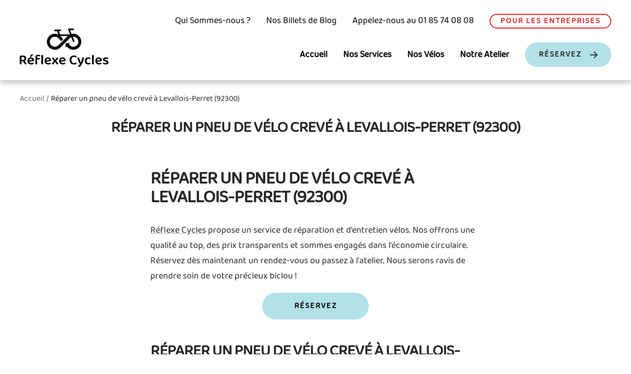

--- FILE ---
content_type: text/javascript
request_url: https://reflexecycles.com/cdn/shop/t/11/assets/custom.js?v=167639537848865775061676376068
body_size: -572
content:
//# sourceMappingURL=/cdn/shop/t/11/assets/custom.js.map?v=167639537848865775061676376068
